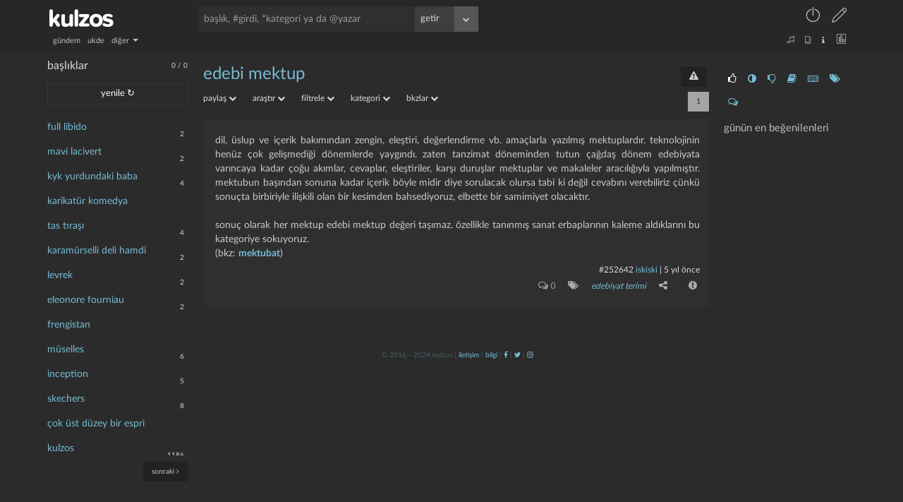

--- FILE ---
content_type: text/html; charset=UTF-8
request_url: https://kulzos.com/right.php
body_size: 464
content:

<aside class="right">

    <div class="right-inside">

        <div id="omdb" class="omdb" style="margin-top:20px; margin-bottom: 20px;"></div>

        <div id="right-page">

			
                <ul class="right-icons">

                    <li><a class="b_section_one" href="#" title="günün en beğenilenleri"><i

                                    class="fa fa-thumbs-o-up fa-sm"></i></a></li>

                    <li><a class="b_section_two" href="#" title="günün en garipsenenleri"><i

                                    class="fa fa-adjust fa-sm"></i></a></li>
                    <li><a class="b_section_three" href="#" title="günün en beğenilmeyenleri"><i

                                    class="fa fa-thumbs-o-down fa-sm"></i></a></li>

                    <li><a class="b_section_four" href="#" title="günün sonra okunacakları"><i

                                    class="fa fa-book fa-sm"></i></a></li>

                    <li><a class="b_section_five" href="#" title="günün en çok girdi girenleri"><i

                                    class="fa fa-keyboard-o fa-sm"></i></a></li>

                    <li><a class="b_section_six" href="#" title="günün en çok başlık açanları"><i

                                    class="fa fa-tags fa-sm"></i></a></li>

                    <li><a class="b_section_seven" href="#" title="günün en son yorumları"><i

                                    class="fa fa-comments-o fa-sm"></i></a></li>

                </ul>

                <div class="section_one">

                    <h2>günün en beğenilenleri</h2>

                    <ul>

						
                    </ul>

                </div>

                <div class="section_two" style="display: none;">

                    <h2>günün en garipsenenleri</h2>

                    <ul>

						
                    </ul>

                </div>

                <div class="section_three" style="display: none;">

                    <h2>günün en beğenilmeyenleri</h2>

                    <ul>

						
                    </ul>

                </div>


                <div class="section_four" style="display: none;">

                    <h2>günün sonra okunacakları</h2>

                    <ul>

						
                    </ul>
                </div>

                <div class="section_five" style="display: none;">

                    <h2>günün en çok girdi girenleri</h2>

                    <ul>

						<li><a title="ma icari bugün 1 girdi girdi" href="/yazar/ma-icari/" bugun="ma icari">ma icari</a></li>
                    </ul>

                </div>

                <div class="section_six" style="display: none;">

                    <h2>günün en çok başlık açanları</h2>

                    <ul>

						
                    </ul>

                </div>

                <div class="section_seven" style="display: none;">

                    <h2 style="margin-left: 0%;">günün son yorumları</h2>

                    <ul>

						<li><a href="/entry/297569/yorum" eid="297569">müselles</a><span class="baslikbilgi">laedri</span></li><li><a href="/entry/297565/yorum" eid="297565">çok üst düzey bir es..</a><span class="baslikbilgi">maraz1</span></li><li><a href="/entry/297565/yorum" eid="297565">çok üst düzey bir es..</a><span class="baslikbilgi">morgase</span></li><li><a href="/entry/297565/yorum" eid="297565">çok üst düzey bir es..</a><span class="baslikbilgi">maraz1</span></li><li><a href="/entry/297565/yorum" eid="297565">çok üst düzey bir es..</a><span class="baslikbilgi">maraz1</span></li><li><a href="/entry/297565/yorum" eid="297565">çok üst düzey bir es..</a><span class="baslikbilgi">morgase</span></li><li><a href="/entry/297561/yorum" eid="297561">kulzos</a><span class="baslikbilgi">la campanella</span></li><li><a href="/entry/297561/yorum" eid="297561">kulzos</a><span class="baslikbilgi">humblesquirtle</span></li><li><a href="/entry/297561/yorum" eid="297561">kulzos</a><span class="baslikbilgi">maraz1</span></li><li><a href="/entry/297561/yorum" eid="297561">kulzos</a><span class="baslikbilgi">larden loughness</span></li>
                    </ul>

                </div>

			
        </div>

        <div class="clear"></div>

    </div>

</aside>